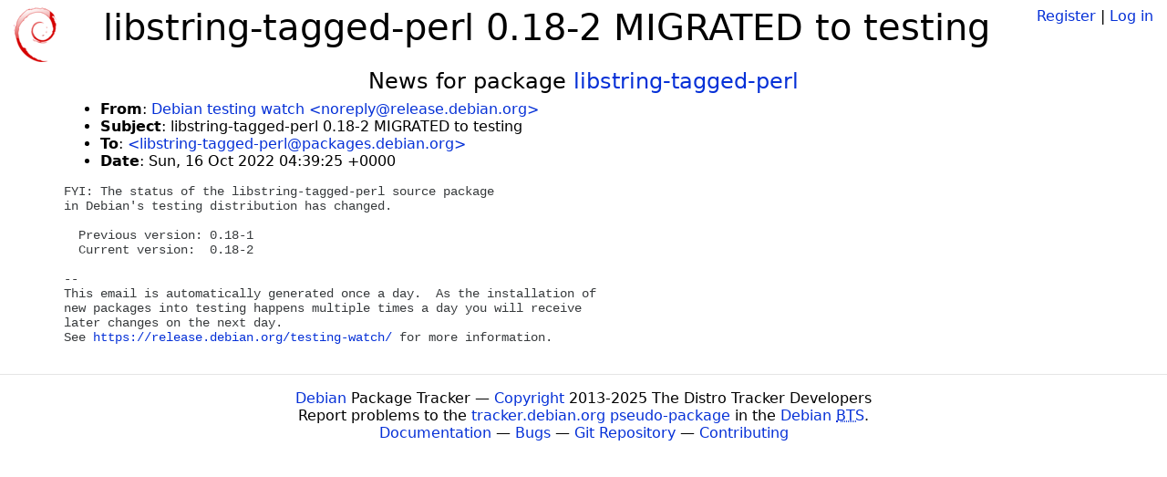

--- FILE ---
content_type: text/html; charset=utf-8
request_url: https://tracker.debian.org/news/1373887/libstring-tagged-perl-018-2-migrated-to-testing/
body_size: 1311
content:

<!DOCTYPE html>
<html>
    <head>
        <meta charset="utf-8">
        <title>Debian Package Tracker</title>
        <meta name="viewport" content="width=device-width, initial-scale=1, shrink-to-fit=no">
	<meta http-equiv="x-ua-compatible" content="ie=edge">
        <link href="/static/css/bootstrap.min.css" rel="stylesheet" media="screen">
        <link href="/static/css/octicons.css" rel="stylesheet" media="screen">
        <link href="/static/css/style.css" rel="stylesheet" media="screen">
        <link type="application/opensearchdescription+xml" title="Debian Package Tracker Search" rel="search" href="/search.xml"/>
        

        
        
    </head>
    <body>
        
        <header class="page-header">
            <div class="container-fluid">
                
		<div class="row">
		<div class="col-xs-12 text-xs-center">
		    <div class="pull-xs-left">
<a href="/"><img src="/static/img/logo.png" alt="Debian Package Tracker" title="Visit the main page" ></a>
</div>
		    <div class="pull-xs-right">
		    
		    
    <span><a id="account-register" href="/accounts/register/">Register</a></span>
    <span>|</span>
    <span><a id="account-login" href="/accounts/login/">Log in</a></span>


		    
		    </div>
		    
    <h1>libstring-tagged-perl 0.18-2 MIGRATED to testing</h1>

		</div>
		</div>
                
            </div>
        </header>
        

	
        <div class="container">
            
<h4 class="text-xs-center">News for package <a href="/pkg/libstring-tagged-perl">libstring-tagged-perl</a></h4>
<div class="row">
    
    <ul class="email-news-headers">

<li><b>From</b>: 
    
        
            
            <a href="mailto:noreply@release.debian.org" target="_blank">Debian testing watch &lt;noreply@release.debian.org&gt;</a>
        
    
</li>

<li><b>Subject</b>: 
    
        libstring-tagged-perl 0.18-2 MIGRATED to testing
    
</li>

<li><b>To</b>: 
    
        
            
            <a href="mailto:libstring-tagged-perl@packages.debian.org" target="_blank"> &lt;libstring-tagged-perl@packages.debian.org&gt;</a>
        
    
</li>

<li><b>Date</b>: 
    
        Sun, 16 Oct 2022 04:39:25 +0000
    
</li>


</ul>

<div class="email-news-body">
	<pre>FYI: The status of the libstring-tagged-perl source package
in Debian&#x27;s testing distribution has changed.

  Previous version: 0.18-1
  Current version:  0.18-2

-- 
This email is automatically generated once a day.  As the installation of
new packages into testing happens multiple times a day you will receive
later changes on the next day.
See <a href="https://release.debian.org/testing-watch/">https://release.debian.org/testing-watch/</a> for more information.
</pre>
</div>

    
</div>

        </div>
	

        <footer id="footer" class="footer">
            <hr>
            <div class="container-fluid">
                <div class="text-xs-center p-b-1">
                    
                                        <div id="footer-title"><a href="https://www.debian.org">Debian</a> Package Tracker — <a href="https://deb.li/DTAuthors">Copyright</a> 2013-2025 The Distro Tracker Developers</div>
                    <div id="footer-bugs">
			Report problems to the <a href="https://bugs.debian.org/tracker.debian.org">tracker.debian.org pseudo-package</a> in the <a href="https://bugs.debian.org">Debian <acronym title="Bug Tracking System">BTS</acronym></a>.
		    </div>
                    <div id="footer-help">
                        <a href="https://qa.pages.debian.net/distro-tracker/">Documentation</a> —
                        <a href="https://salsa.debian.org/qa/distro-tracker/issues">Bugs</a> —
                        <a href="https://salsa.debian.org/qa/distro-tracker">Git Repository</a> —
                        <a href="https://qa.pages.debian.net/distro-tracker/contributing.html">Contributing</a>
                    </div>

                    
                </div>
            </div>
        </footer>

        <script src="/static/js/jquery.min.js"></script>
        <script src="/static/js/jquery.cookie.js"></script>
        <script src="/static/js/tether.min.js"></script>
        <script src="/static/js/popper.min.js"></script>
        <script src="/static/js/bootstrap.min.js"></script>
        <script src="/static/js/typeahead.bundle.min.js"></script>
        <script src="/static/js/main.js"></script>
        
    </body>
</html>
